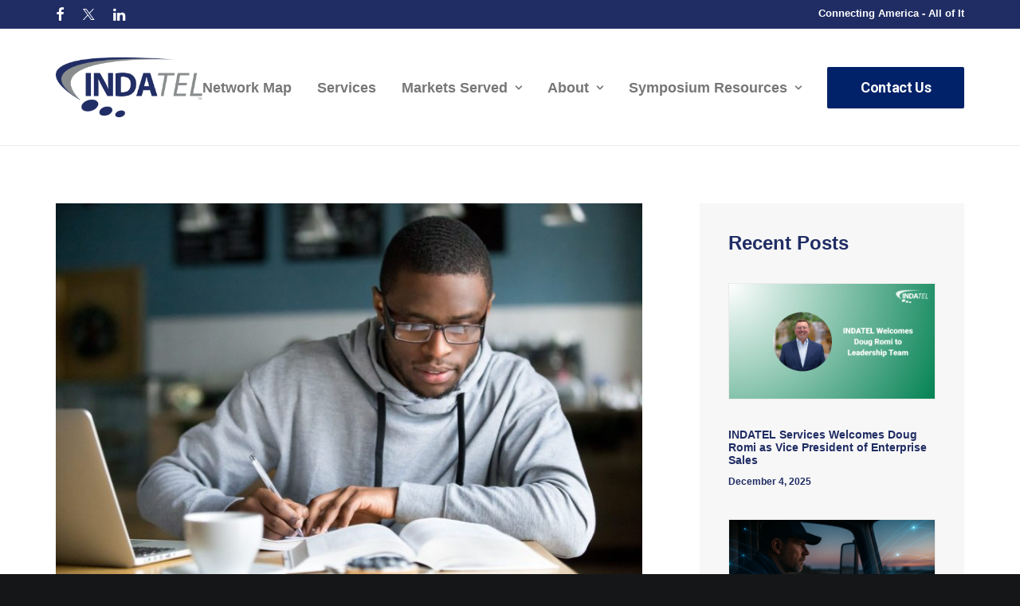

--- FILE ---
content_type: text/html; charset=UTF-8
request_url: https://indatel.com/back-to-school-connectivity-how-wave-connectivity-from-pop-to-pop-enables-commercial-businesses-to-serve-students/
body_size: 17609
content:
<!DOCTYPE html>
<html class="no-touch" lang="en-US" xmlns="http://www.w3.org/1999/xhtml">
<head>
<meta http-equiv="Content-Type" content="text/html; charset=UTF-8">
<meta name="viewport" content="width=device-width, initial-scale=1">
<link rel="profile" href="http://gmpg.org/xfn/11">
<link rel="pingback" href="https://indatel.com/xmlrpc.php">
<meta name='robots' content='index, follow, max-image-preview:large, max-snippet:-1, max-video-preview:-1' />

	<!-- This site is optimized with the Yoast SEO plugin v26.3 - https://yoast.com/wordpress/plugins/seo/ -->
	<title>Back-to-School Connectivity: How WAVE Connectivity from PoP to PoP Enables Commercial Businesses to Serve Students - INDATEL</title>
	<meta name="description" content="In today&#039;s digitally driven education landscape, students heavily rely on the internet for research, coursework, online collaboration, and social engagement. Commercial establishments positioned near college campuses are ideally poised to provide an invaluable service that significantly enhances the student experience." />
	<link rel="canonical" href="https://indatel.com/back-to-school-connectivity-how-wave-connectivity-from-pop-to-pop-enables-commercial-businesses-to-serve-students/" />
	<meta property="og:locale" content="en_US" />
	<meta property="og:type" content="article" />
	<meta property="og:title" content="Back-to-School Connectivity: How WAVE Connectivity from PoP to PoP Enables Commercial Businesses to Serve Students - INDATEL" />
	<meta property="og:description" content="In today&#039;s digitally driven education landscape, students heavily rely on the internet for research, coursework, online collaboration, and social engagement. Commercial establishments positioned near college campuses are ideally poised to provide an invaluable service that significantly enhances the student experience." />
	<meta property="og:url" content="https://indatel.com/back-to-school-connectivity-how-wave-connectivity-from-pop-to-pop-enables-commercial-businesses-to-serve-students/" />
	<meta property="og:site_name" content="INDATEL" />
	<meta property="article:published_time" content="2023-08-23T10:00:00+00:00" />
	<meta property="article:modified_time" content="2024-06-17T13:38:27+00:00" />
	<meta property="og:image" content="https://indatel.com/wp-content/uploads/2023/08/AdobeStock_206732860-scaled-1.jpeg" />
	<meta property="og:image:width" content="2560" />
	<meta property="og:image:height" content="1707" />
	<meta property="og:image:type" content="image/jpeg" />
	<meta name="author" content="ind_user" />
	<meta name="twitter:card" content="summary_large_image" />
	<meta name="twitter:label1" content="Written by" />
	<meta name="twitter:data1" content="ind_user" />
	<meta name="twitter:label2" content="Est. reading time" />
	<meta name="twitter:data2" content="2 minutes" />
	<script type="application/ld+json" class="yoast-schema-graph">{"@context":"https://schema.org","@graph":[{"@type":"WebPage","@id":"https://indatel.com/back-to-school-connectivity-how-wave-connectivity-from-pop-to-pop-enables-commercial-businesses-to-serve-students/","url":"https://indatel.com/back-to-school-connectivity-how-wave-connectivity-from-pop-to-pop-enables-commercial-businesses-to-serve-students/","name":"Back-to-School Connectivity: How WAVE Connectivity from PoP to PoP Enables Commercial Businesses to Serve Students - INDATEL","isPartOf":{"@id":"https://indatel.com/#website"},"primaryImageOfPage":{"@id":"https://indatel.com/back-to-school-connectivity-how-wave-connectivity-from-pop-to-pop-enables-commercial-businesses-to-serve-students/#primaryimage"},"image":{"@id":"https://indatel.com/back-to-school-connectivity-how-wave-connectivity-from-pop-to-pop-enables-commercial-businesses-to-serve-students/#primaryimage"},"thumbnailUrl":"https://indatel.com/wp-content/uploads/2023/08/AdobeStock_206732860-scaled-1.jpeg","datePublished":"2023-08-23T10:00:00+00:00","dateModified":"2024-06-17T13:38:27+00:00","author":{"@id":"https://indatel.com/#/schema/person/6d7a03504c607c77d22fe100e83a9942"},"description":"In today's digitally driven education landscape, students heavily rely on the internet for research, coursework, online collaboration, and social engagement. Commercial establishments positioned near college campuses are ideally poised to provide an invaluable service that significantly enhances the student experience.","breadcrumb":{"@id":"https://indatel.com/back-to-school-connectivity-how-wave-connectivity-from-pop-to-pop-enables-commercial-businesses-to-serve-students/#breadcrumb"},"inLanguage":"en-US","potentialAction":[{"@type":"ReadAction","target":["https://indatel.com/back-to-school-connectivity-how-wave-connectivity-from-pop-to-pop-enables-commercial-businesses-to-serve-students/"]}]},{"@type":"ImageObject","inLanguage":"en-US","@id":"https://indatel.com/back-to-school-connectivity-how-wave-connectivity-from-pop-to-pop-enables-commercial-businesses-to-serve-students/#primaryimage","url":"https://indatel.com/wp-content/uploads/2023/08/AdobeStock_206732860-scaled-1.jpeg","contentUrl":"https://indatel.com/wp-content/uploads/2023/08/AdobeStock_206732860-scaled-1.jpeg","width":2560,"height":1707,"caption":"Focused millennial african american student in glasses making notes writing down information from book in cafe preparing for test or exam, young serious black man studying or working in coffee house"},{"@type":"BreadcrumbList","@id":"https://indatel.com/back-to-school-connectivity-how-wave-connectivity-from-pop-to-pop-enables-commercial-businesses-to-serve-students/#breadcrumb","itemListElement":[{"@type":"ListItem","position":1,"name":"Home","item":"https://indatel.com/"},{"@type":"ListItem","position":2,"name":"Back-to-School Connectivity: How WAVE Connectivity from PoP to PoP Enables Commercial Businesses to Serve Students"}]},{"@type":"WebSite","@id":"https://indatel.com/#website","url":"https://indatel.com/","name":"INDATEL","description":"","potentialAction":[{"@type":"SearchAction","target":{"@type":"EntryPoint","urlTemplate":"https://indatel.com/?s={search_term_string}"},"query-input":{"@type":"PropertyValueSpecification","valueRequired":true,"valueName":"search_term_string"}}],"inLanguage":"en-US"},{"@type":"Person","@id":"https://indatel.com/#/schema/person/6d7a03504c607c77d22fe100e83a9942","name":"ind_user","image":{"@type":"ImageObject","inLanguage":"en-US","@id":"https://indatel.com/#/schema/person/image/","url":"https://secure.gravatar.com/avatar/273f494d599570c2872ab55e4bb145f98bf0fbb60d150f886b7ff1a624e05638?s=96&d=mm&r=g","contentUrl":"https://secure.gravatar.com/avatar/273f494d599570c2872ab55e4bb145f98bf0fbb60d150f886b7ff1a624e05638?s=96&d=mm&r=g","caption":"ind_user"},"sameAs":["http://104.248.2.213"],"url":"https://indatel.com/author/ind_user/"}]}</script>
	<!-- / Yoast SEO plugin. -->


<link rel='dns-prefetch' href='//js-na2.hs-scripts.com' />
<link rel='dns-prefetch' href='//www.googletagmanager.com' />
<link rel='dns-prefetch' href='//fonts.googleapis.com' />
<link rel="alternate" type="application/rss+xml" title="INDATEL &raquo; Feed" href="https://indatel.com/feed/" />
<link rel="alternate" type="application/rss+xml" title="INDATEL &raquo; Comments Feed" href="https://indatel.com/comments/feed/" />
<link rel="alternate" title="oEmbed (JSON)" type="application/json+oembed" href="https://indatel.com/wp-json/oembed/1.0/embed?url=https%3A%2F%2Findatel.com%2Fback-to-school-connectivity-how-wave-connectivity-from-pop-to-pop-enables-commercial-businesses-to-serve-students%2F" />
<link rel="alternate" title="oEmbed (XML)" type="text/xml+oembed" href="https://indatel.com/wp-json/oembed/1.0/embed?url=https%3A%2F%2Findatel.com%2Fback-to-school-connectivity-how-wave-connectivity-from-pop-to-pop-enables-commercial-businesses-to-serve-students%2F&#038;format=xml" />
<style id='wp-img-auto-sizes-contain-inline-css' type='text/css'>
img:is([sizes=auto i],[sizes^="auto," i]){contain-intrinsic-size:3000px 1500px}
/*# sourceURL=wp-img-auto-sizes-contain-inline-css */
</style>
<style id='wp-emoji-styles-inline-css' type='text/css'>

	img.wp-smiley, img.emoji {
		display: inline !important;
		border: none !important;
		box-shadow: none !important;
		height: 1em !important;
		width: 1em !important;
		margin: 0 0.07em !important;
		vertical-align: -0.1em !important;
		background: none !important;
		padding: 0 !important;
	}
/*# sourceURL=wp-emoji-styles-inline-css */
</style>
<style id='wp-block-library-inline-css' type='text/css'>
:root{--wp-block-synced-color:#7a00df;--wp-block-synced-color--rgb:122,0,223;--wp-bound-block-color:var(--wp-block-synced-color);--wp-editor-canvas-background:#ddd;--wp-admin-theme-color:#007cba;--wp-admin-theme-color--rgb:0,124,186;--wp-admin-theme-color-darker-10:#006ba1;--wp-admin-theme-color-darker-10--rgb:0,107,160.5;--wp-admin-theme-color-darker-20:#005a87;--wp-admin-theme-color-darker-20--rgb:0,90,135;--wp-admin-border-width-focus:2px}@media (min-resolution:192dpi){:root{--wp-admin-border-width-focus:1.5px}}.wp-element-button{cursor:pointer}:root .has-very-light-gray-background-color{background-color:#eee}:root .has-very-dark-gray-background-color{background-color:#313131}:root .has-very-light-gray-color{color:#eee}:root .has-very-dark-gray-color{color:#313131}:root .has-vivid-green-cyan-to-vivid-cyan-blue-gradient-background{background:linear-gradient(135deg,#00d084,#0693e3)}:root .has-purple-crush-gradient-background{background:linear-gradient(135deg,#34e2e4,#4721fb 50%,#ab1dfe)}:root .has-hazy-dawn-gradient-background{background:linear-gradient(135deg,#faaca8,#dad0ec)}:root .has-subdued-olive-gradient-background{background:linear-gradient(135deg,#fafae1,#67a671)}:root .has-atomic-cream-gradient-background{background:linear-gradient(135deg,#fdd79a,#004a59)}:root .has-nightshade-gradient-background{background:linear-gradient(135deg,#330968,#31cdcf)}:root .has-midnight-gradient-background{background:linear-gradient(135deg,#020381,#2874fc)}:root{--wp--preset--font-size--normal:16px;--wp--preset--font-size--huge:42px}.has-regular-font-size{font-size:1em}.has-larger-font-size{font-size:2.625em}.has-normal-font-size{font-size:var(--wp--preset--font-size--normal)}.has-huge-font-size{font-size:var(--wp--preset--font-size--huge)}.has-text-align-center{text-align:center}.has-text-align-left{text-align:left}.has-text-align-right{text-align:right}.has-fit-text{white-space:nowrap!important}#end-resizable-editor-section{display:none}.aligncenter{clear:both}.items-justified-left{justify-content:flex-start}.items-justified-center{justify-content:center}.items-justified-right{justify-content:flex-end}.items-justified-space-between{justify-content:space-between}.screen-reader-text{border:0;clip-path:inset(50%);height:1px;margin:-1px;overflow:hidden;padding:0;position:absolute;width:1px;word-wrap:normal!important}.screen-reader-text:focus{background-color:#ddd;clip-path:none;color:#444;display:block;font-size:1em;height:auto;left:5px;line-height:normal;padding:15px 23px 14px;text-decoration:none;top:5px;width:auto;z-index:100000}html :where(.has-border-color){border-style:solid}html :where([style*=border-top-color]){border-top-style:solid}html :where([style*=border-right-color]){border-right-style:solid}html :where([style*=border-bottom-color]){border-bottom-style:solid}html :where([style*=border-left-color]){border-left-style:solid}html :where([style*=border-width]){border-style:solid}html :where([style*=border-top-width]){border-top-style:solid}html :where([style*=border-right-width]){border-right-style:solid}html :where([style*=border-bottom-width]){border-bottom-style:solid}html :where([style*=border-left-width]){border-left-style:solid}html :where(img[class*=wp-image-]){height:auto;max-width:100%}:where(figure){margin:0 0 1em}html :where(.is-position-sticky){--wp-admin--admin-bar--position-offset:var(--wp-admin--admin-bar--height,0px)}@media screen and (max-width:600px){html :where(.is-position-sticky){--wp-admin--admin-bar--position-offset:0px}}

/*# sourceURL=wp-block-library-inline-css */
</style><style id='wp-block-heading-inline-css' type='text/css'>
h1:where(.wp-block-heading).has-background,h2:where(.wp-block-heading).has-background,h3:where(.wp-block-heading).has-background,h4:where(.wp-block-heading).has-background,h5:where(.wp-block-heading).has-background,h6:where(.wp-block-heading).has-background{padding:1.25em 2.375em}h1.has-text-align-left[style*=writing-mode]:where([style*=vertical-lr]),h1.has-text-align-right[style*=writing-mode]:where([style*=vertical-rl]),h2.has-text-align-left[style*=writing-mode]:where([style*=vertical-lr]),h2.has-text-align-right[style*=writing-mode]:where([style*=vertical-rl]),h3.has-text-align-left[style*=writing-mode]:where([style*=vertical-lr]),h3.has-text-align-right[style*=writing-mode]:where([style*=vertical-rl]),h4.has-text-align-left[style*=writing-mode]:where([style*=vertical-lr]),h4.has-text-align-right[style*=writing-mode]:where([style*=vertical-rl]),h5.has-text-align-left[style*=writing-mode]:where([style*=vertical-lr]),h5.has-text-align-right[style*=writing-mode]:where([style*=vertical-rl]),h6.has-text-align-left[style*=writing-mode]:where([style*=vertical-lr]),h6.has-text-align-right[style*=writing-mode]:where([style*=vertical-rl]){rotate:180deg}
/*# sourceURL=https://indatel.com/wp-includes/blocks/heading/style.min.css */
</style>
<style id='wp-block-list-inline-css' type='text/css'>
ol,ul{box-sizing:border-box}:root :where(.wp-block-list.has-background){padding:1.25em 2.375em}
/*# sourceURL=https://indatel.com/wp-includes/blocks/list/style.min.css */
</style>
<style id='wp-block-paragraph-inline-css' type='text/css'>
.is-small-text{font-size:.875em}.is-regular-text{font-size:1em}.is-large-text{font-size:2.25em}.is-larger-text{font-size:3em}.has-drop-cap:not(:focus):first-letter{float:left;font-size:8.4em;font-style:normal;font-weight:100;line-height:.68;margin:.05em .1em 0 0;text-transform:uppercase}body.rtl .has-drop-cap:not(:focus):first-letter{float:none;margin-left:.1em}p.has-drop-cap.has-background{overflow:hidden}:root :where(p.has-background){padding:1.25em 2.375em}:where(p.has-text-color:not(.has-link-color)) a{color:inherit}p.has-text-align-left[style*="writing-mode:vertical-lr"],p.has-text-align-right[style*="writing-mode:vertical-rl"]{rotate:180deg}
/*# sourceURL=https://indatel.com/wp-includes/blocks/paragraph/style.min.css */
</style>
<style id='global-styles-inline-css' type='text/css'>
:root{--wp--preset--aspect-ratio--square: 1;--wp--preset--aspect-ratio--4-3: 4/3;--wp--preset--aspect-ratio--3-4: 3/4;--wp--preset--aspect-ratio--3-2: 3/2;--wp--preset--aspect-ratio--2-3: 2/3;--wp--preset--aspect-ratio--16-9: 16/9;--wp--preset--aspect-ratio--9-16: 9/16;--wp--preset--color--black: #000000;--wp--preset--color--cyan-bluish-gray: #abb8c3;--wp--preset--color--white: #ffffff;--wp--preset--color--pale-pink: #f78da7;--wp--preset--color--vivid-red: #cf2e2e;--wp--preset--color--luminous-vivid-orange: #ff6900;--wp--preset--color--luminous-vivid-amber: #fcb900;--wp--preset--color--light-green-cyan: #7bdcb5;--wp--preset--color--vivid-green-cyan: #00d084;--wp--preset--color--pale-cyan-blue: #8ed1fc;--wp--preset--color--vivid-cyan-blue: #0693e3;--wp--preset--color--vivid-purple: #9b51e0;--wp--preset--gradient--vivid-cyan-blue-to-vivid-purple: linear-gradient(135deg,rgb(6,147,227) 0%,rgb(155,81,224) 100%);--wp--preset--gradient--light-green-cyan-to-vivid-green-cyan: linear-gradient(135deg,rgb(122,220,180) 0%,rgb(0,208,130) 100%);--wp--preset--gradient--luminous-vivid-amber-to-luminous-vivid-orange: linear-gradient(135deg,rgb(252,185,0) 0%,rgb(255,105,0) 100%);--wp--preset--gradient--luminous-vivid-orange-to-vivid-red: linear-gradient(135deg,rgb(255,105,0) 0%,rgb(207,46,46) 100%);--wp--preset--gradient--very-light-gray-to-cyan-bluish-gray: linear-gradient(135deg,rgb(238,238,238) 0%,rgb(169,184,195) 100%);--wp--preset--gradient--cool-to-warm-spectrum: linear-gradient(135deg,rgb(74,234,220) 0%,rgb(151,120,209) 20%,rgb(207,42,186) 40%,rgb(238,44,130) 60%,rgb(251,105,98) 80%,rgb(254,248,76) 100%);--wp--preset--gradient--blush-light-purple: linear-gradient(135deg,rgb(255,206,236) 0%,rgb(152,150,240) 100%);--wp--preset--gradient--blush-bordeaux: linear-gradient(135deg,rgb(254,205,165) 0%,rgb(254,45,45) 50%,rgb(107,0,62) 100%);--wp--preset--gradient--luminous-dusk: linear-gradient(135deg,rgb(255,203,112) 0%,rgb(199,81,192) 50%,rgb(65,88,208) 100%);--wp--preset--gradient--pale-ocean: linear-gradient(135deg,rgb(255,245,203) 0%,rgb(182,227,212) 50%,rgb(51,167,181) 100%);--wp--preset--gradient--electric-grass: linear-gradient(135deg,rgb(202,248,128) 0%,rgb(113,206,126) 100%);--wp--preset--gradient--midnight: linear-gradient(135deg,rgb(2,3,129) 0%,rgb(40,116,252) 100%);--wp--preset--font-size--small: 13px;--wp--preset--font-size--medium: 20px;--wp--preset--font-size--large: 36px;--wp--preset--font-size--x-large: 42px;--wp--preset--spacing--20: 0.44rem;--wp--preset--spacing--30: 0.67rem;--wp--preset--spacing--40: 1rem;--wp--preset--spacing--50: 1.5rem;--wp--preset--spacing--60: 2.25rem;--wp--preset--spacing--70: 3.38rem;--wp--preset--spacing--80: 5.06rem;--wp--preset--shadow--natural: 6px 6px 9px rgba(0, 0, 0, 0.2);--wp--preset--shadow--deep: 12px 12px 50px rgba(0, 0, 0, 0.4);--wp--preset--shadow--sharp: 6px 6px 0px rgba(0, 0, 0, 0.2);--wp--preset--shadow--outlined: 6px 6px 0px -3px rgb(255, 255, 255), 6px 6px rgb(0, 0, 0);--wp--preset--shadow--crisp: 6px 6px 0px rgb(0, 0, 0);}:where(.is-layout-flex){gap: 0.5em;}:where(.is-layout-grid){gap: 0.5em;}body .is-layout-flex{display: flex;}.is-layout-flex{flex-wrap: wrap;align-items: center;}.is-layout-flex > :is(*, div){margin: 0;}body .is-layout-grid{display: grid;}.is-layout-grid > :is(*, div){margin: 0;}:where(.wp-block-columns.is-layout-flex){gap: 2em;}:where(.wp-block-columns.is-layout-grid){gap: 2em;}:where(.wp-block-post-template.is-layout-flex){gap: 1.25em;}:where(.wp-block-post-template.is-layout-grid){gap: 1.25em;}.has-black-color{color: var(--wp--preset--color--black) !important;}.has-cyan-bluish-gray-color{color: var(--wp--preset--color--cyan-bluish-gray) !important;}.has-white-color{color: var(--wp--preset--color--white) !important;}.has-pale-pink-color{color: var(--wp--preset--color--pale-pink) !important;}.has-vivid-red-color{color: var(--wp--preset--color--vivid-red) !important;}.has-luminous-vivid-orange-color{color: var(--wp--preset--color--luminous-vivid-orange) !important;}.has-luminous-vivid-amber-color{color: var(--wp--preset--color--luminous-vivid-amber) !important;}.has-light-green-cyan-color{color: var(--wp--preset--color--light-green-cyan) !important;}.has-vivid-green-cyan-color{color: var(--wp--preset--color--vivid-green-cyan) !important;}.has-pale-cyan-blue-color{color: var(--wp--preset--color--pale-cyan-blue) !important;}.has-vivid-cyan-blue-color{color: var(--wp--preset--color--vivid-cyan-blue) !important;}.has-vivid-purple-color{color: var(--wp--preset--color--vivid-purple) !important;}.has-black-background-color{background-color: var(--wp--preset--color--black) !important;}.has-cyan-bluish-gray-background-color{background-color: var(--wp--preset--color--cyan-bluish-gray) !important;}.has-white-background-color{background-color: var(--wp--preset--color--white) !important;}.has-pale-pink-background-color{background-color: var(--wp--preset--color--pale-pink) !important;}.has-vivid-red-background-color{background-color: var(--wp--preset--color--vivid-red) !important;}.has-luminous-vivid-orange-background-color{background-color: var(--wp--preset--color--luminous-vivid-orange) !important;}.has-luminous-vivid-amber-background-color{background-color: var(--wp--preset--color--luminous-vivid-amber) !important;}.has-light-green-cyan-background-color{background-color: var(--wp--preset--color--light-green-cyan) !important;}.has-vivid-green-cyan-background-color{background-color: var(--wp--preset--color--vivid-green-cyan) !important;}.has-pale-cyan-blue-background-color{background-color: var(--wp--preset--color--pale-cyan-blue) !important;}.has-vivid-cyan-blue-background-color{background-color: var(--wp--preset--color--vivid-cyan-blue) !important;}.has-vivid-purple-background-color{background-color: var(--wp--preset--color--vivid-purple) !important;}.has-black-border-color{border-color: var(--wp--preset--color--black) !important;}.has-cyan-bluish-gray-border-color{border-color: var(--wp--preset--color--cyan-bluish-gray) !important;}.has-white-border-color{border-color: var(--wp--preset--color--white) !important;}.has-pale-pink-border-color{border-color: var(--wp--preset--color--pale-pink) !important;}.has-vivid-red-border-color{border-color: var(--wp--preset--color--vivid-red) !important;}.has-luminous-vivid-orange-border-color{border-color: var(--wp--preset--color--luminous-vivid-orange) !important;}.has-luminous-vivid-amber-border-color{border-color: var(--wp--preset--color--luminous-vivid-amber) !important;}.has-light-green-cyan-border-color{border-color: var(--wp--preset--color--light-green-cyan) !important;}.has-vivid-green-cyan-border-color{border-color: var(--wp--preset--color--vivid-green-cyan) !important;}.has-pale-cyan-blue-border-color{border-color: var(--wp--preset--color--pale-cyan-blue) !important;}.has-vivid-cyan-blue-border-color{border-color: var(--wp--preset--color--vivid-cyan-blue) !important;}.has-vivid-purple-border-color{border-color: var(--wp--preset--color--vivid-purple) !important;}.has-vivid-cyan-blue-to-vivid-purple-gradient-background{background: var(--wp--preset--gradient--vivid-cyan-blue-to-vivid-purple) !important;}.has-light-green-cyan-to-vivid-green-cyan-gradient-background{background: var(--wp--preset--gradient--light-green-cyan-to-vivid-green-cyan) !important;}.has-luminous-vivid-amber-to-luminous-vivid-orange-gradient-background{background: var(--wp--preset--gradient--luminous-vivid-amber-to-luminous-vivid-orange) !important;}.has-luminous-vivid-orange-to-vivid-red-gradient-background{background: var(--wp--preset--gradient--luminous-vivid-orange-to-vivid-red) !important;}.has-very-light-gray-to-cyan-bluish-gray-gradient-background{background: var(--wp--preset--gradient--very-light-gray-to-cyan-bluish-gray) !important;}.has-cool-to-warm-spectrum-gradient-background{background: var(--wp--preset--gradient--cool-to-warm-spectrum) !important;}.has-blush-light-purple-gradient-background{background: var(--wp--preset--gradient--blush-light-purple) !important;}.has-blush-bordeaux-gradient-background{background: var(--wp--preset--gradient--blush-bordeaux) !important;}.has-luminous-dusk-gradient-background{background: var(--wp--preset--gradient--luminous-dusk) !important;}.has-pale-ocean-gradient-background{background: var(--wp--preset--gradient--pale-ocean) !important;}.has-electric-grass-gradient-background{background: var(--wp--preset--gradient--electric-grass) !important;}.has-midnight-gradient-background{background: var(--wp--preset--gradient--midnight) !important;}.has-small-font-size{font-size: var(--wp--preset--font-size--small) !important;}.has-medium-font-size{font-size: var(--wp--preset--font-size--medium) !important;}.has-large-font-size{font-size: var(--wp--preset--font-size--large) !important;}.has-x-large-font-size{font-size: var(--wp--preset--font-size--x-large) !important;}
/*# sourceURL=global-styles-inline-css */
</style>

<style id='classic-theme-styles-inline-css' type='text/css'>
/*! This file is auto-generated */
.wp-block-button__link{color:#fff;background-color:#32373c;border-radius:9999px;box-shadow:none;text-decoration:none;padding:calc(.667em + 2px) calc(1.333em + 2px);font-size:1.125em}.wp-block-file__button{background:#32373c;color:#fff;text-decoration:none}
/*# sourceURL=/wp-includes/css/classic-themes.min.css */
</style>
<link rel='stylesheet' id='uncodefont-google-css' href='//fonts.googleapis.com/css?family=Lora%3Aregular%2Citalic%2C700%2C700italic%7CRoboto+Condensed%3A300%2C300italic%2Cregular%2Citalic%2C700%2C700italic%7CInter%3A100%2C200%2C300%2Cregular%2C500%2C600%2C700%2C800%2C900%7CJost%3A100%2C200%2C300%2Cregular%2C500%2C600%2C700%2C800%2C900%2C100italic%2C200italic%2C300italic%2Citalic%2C500italic%2C600italic%2C700italic%2C800italic%2C900italic%7CSpace+Grotesk%3A300%2Cregular%2C500%2C600%2C700%7CSyne%3Aregular%2C500%2C600%2C700%2C800%7COutfit%3A100%2C200%2C300%2Cregular%2C500%2C600%2C700%2C800%2C900%7CPlus+Jakarta+Sans%3A200%2C300%2Cregular%2C500%2C600%2C700%2C800%2C200italic%2C300italic%2Citalic%2C500italic%2C600italic%2C700italic%2C800italic%7CBarlow%3A100%2C100italic%2C200%2C200italic%2C300%2C300italic%2Cregular%2Citalic%2C500%2C500italic%2C600%2C600italic%2C700%2C700italic%2C800%2C800italic%2C900%2C900italic%7CFahkwang%3A200%2C200italic%2C300%2C300italic%2Cregular%2Citalic%2C500%2C500italic%2C600%2C600italic%2C700%2C700italic%7CPublic+Sans%3A100%2C200%2C300%2Cregular%2C500%2C600%2C700%2C800%2C900%2C100italic%2C200italic%2C300italic%2Citalic%2C500italic%2C600italic%2C700italic%2C800italic%2C900italic%7CEB+Garamond%3Aregular%2C500%2C600%2C700%2C800%2Citalic%2C500italic%2C600italic%2C700italic%2C800italic%7CRoboto%3A100%2C100italic%2C300%2C300italic%2Cregular%2Citalic%2C500%2C500italic%2C700%2C700italic%2C900%2C900italic&#038;subset=vietnamese%2Ccyrillic%2Clatin%2Ccyrillic-ext%2Clatin-ext%2Cgreek%2Cgreek-ext%2Cthai&#038;ver=2.9.4.6' type='text/css' media='all' />
<link rel='stylesheet' id='uncode-gutenberg-frontend-css' href='https://indatel.com/wp-content/themes/uncode/core/inc/compatibility/gutenberg/assets/css/uncode-gutenberg-frontend.css?ver=1.0.0' type='text/css' media='all' />
<link rel='stylesheet' id='uncode-style-css' href='https://indatel.com/wp-content/themes/uncode/library/css/style.css?ver=920097899' type='text/css' media='all' />
<style id='uncode-style-inline-css' type='text/css'>

@media (min-width: 960px) { .limit-width { max-width: 1200px; margin: auto;}}
body.menu-custom-padding .col-lg-0.logo-container, body.menu-custom-padding .col-lg-2.logo-container, body.menu-custom-padding .col-lg-12 .logo-container, body.menu-custom-padding .col-lg-4.logo-container { padding-top: 36px; padding-bottom: 36px; }
body.menu-custom-padding .col-lg-0.logo-container.shrinked, body.menu-custom-padding .col-lg-2.logo-container.shrinked, body.menu-custom-padding .col-lg-12 .logo-container.shrinked, body.menu-custom-padding .col-lg-4.logo-container.shrinked { padding-top: 27px; padding-bottom: 27px; }
@media (max-width: 959px) { body.menu-custom-padding .menu-container .logo-container { padding-top: 27px !important; padding-bottom: 27px !important; } }
#changer-back-color { transition: background-color 1000ms cubic-bezier(0.25, 1, 0.5, 1) !important; } #changer-back-color > div { transition: opacity 1000ms cubic-bezier(0.25, 1, 0.5, 1) !important; } body.bg-changer-init.disable-hover .main-wrapper .style-light,  body.bg-changer-init.disable-hover .main-wrapper .style-light h1,  body.bg-changer-init.disable-hover .main-wrapper .style-light h2, body.bg-changer-init.disable-hover .main-wrapper .style-light h3, body.bg-changer-init.disable-hover .main-wrapper .style-light h4, body.bg-changer-init.disable-hover .main-wrapper .style-light h5, body.bg-changer-init.disable-hover .main-wrapper .style-light h6, body.bg-changer-init.disable-hover .main-wrapper .style-light a, body.bg-changer-init.disable-hover .main-wrapper .style-dark, body.bg-changer-init.disable-hover .main-wrapper .style-dark h1, body.bg-changer-init.disable-hover .main-wrapper .style-dark h2, body.bg-changer-init.disable-hover .main-wrapper .style-dark h3, body.bg-changer-init.disable-hover .main-wrapper .style-dark h4, body.bg-changer-init.disable-hover .main-wrapper .style-dark h5, body.bg-changer-init.disable-hover .main-wrapper .style-dark h6, body.bg-changer-init.disable-hover .main-wrapper .style-dark a { transition: color 1000ms cubic-bezier(0.25, 1, 0.5, 1) !important; }
@media (max-width: 959px) {
			body.menu-mobile-off-canvas .main-menu-container {
				width: calc(100vw - 45px);
			}
			body.menu-mobile-off-canvas.menu-mobile-borders.has-body-borders .main-menu-container {
				width: calc( ( 100vw - 9px ) - 45px);
			}
		}
/*# sourceURL=uncode-style-inline-css */
</style>
<link rel='stylesheet' id='uncode-icons-css' href='https://indatel.com/wp-content/themes/uncode/library/css/uncode-icons.css?ver=920097899' type='text/css' media='all' />
<link rel='stylesheet' id='uncode-custom-style-css' href='https://indatel.com/wp-content/themes/uncode/library/css/style-custom.css?ver=920097899' type='text/css' media='all' />
<style id='uncode-custom-style-inline-css' type='text/css'>
.menu-dark .menu-smart a:hover{color:#898D8D !important;}.menu-btn-container {border:none;background-color:#012169;color:white; }.menu-btn-container:hover {color:#797979; }
/*# sourceURL=uncode-custom-style-inline-css */
</style>
<link rel='stylesheet' id='child-style-css' href='https://indatel.com/wp-content/themes/uncode-child/style.css?ver=1004797892' type='text/css' media='all' />
<script type="text/javascript" id="uncode-init-js-extra">
/* <![CDATA[ */
var SiteParameters = {"days":"days","hours":"hours","minutes":"minutes","seconds":"seconds","constant_scroll":"on","scroll_speed":"12.25","parallax_factor":"0.1","loading":"Loading\u2026","slide_name":"slide","slide_footer":"footer","ajax_url":"https://indatel.com/wp-admin/admin-ajax.php","nonce_adaptive_images":"e9e1826b5c","nonce_srcset_async":"730c8b3176","enable_debug":"","block_mobile_videos":"","is_frontend_editor":"","main_width":["1200","px"],"mobile_parallax_allowed":"","listen_for_screen_update":"1","wireframes_plugin_active":"1","sticky_elements":"on","resize_quality":"70","register_metadata":"1","bg_changer_time":"1000","update_wc_fragments":"1","optimize_shortpixel_image":"","menu_mobile_offcanvas_gap":"45","custom_cursor_selector":"[href], .trigger-overlay, .owl-next, .owl-prev, .owl-dot, input[type=\"submit\"], input[type=\"checkbox\"], button[type=\"submit\"], a[class^=\"ilightbox\"], .ilightbox-thumbnail, .ilightbox-prev, .ilightbox-next, .overlay-close, .unmodal-close, .qty-inset \u003E span, .share-button li, .uncode-post-titles .tmb.tmb-click-area, .btn-link, .tmb-click-row .t-inside, .lg-outer button, .lg-thumb img, a[data-lbox], .uncode-close-offcanvas-overlay, .uncode-nav-next, .uncode-nav-prev, .uncode-nav-index","mobile_parallax_animation":"","lbox_enhanced":"1","native_media_player":"","vimeoPlayerParams":"?autoplay=0","ajax_filter_key_search":"key","ajax_filter_key_unfilter":"unfilter","index_pagination_disable_scroll":"","index_pagination_scroll_to":"","uncode_wc_popup_cart_qty":"","disable_hover_hack":"","uncode_nocookie":"","menuHideOnClick":"1","smoothScroll":"off","smoothScrollDisableHover":"","smoothScrollQuery":"960","uncode_force_onepage_dots":"","uncode_smooth_scroll_safe":"","uncode_lb_add_galleries":", .gallery","uncode_lb_add_items":", .gallery .gallery-item a","uncode_prev_label":"Previous","uncode_next_label":"Next","uncode_slide_label":"Slide","uncode_share_label":"Share on %","uncode_has_ligatures":"","uncode_is_accessible":"","uncode_carousel_itemSelector":"*:not(.hidden)","dynamic_srcset_active":"1","dynamic_srcset_bg_mobile_breakpoint":"570","dynamic_srcset_bunch_limit":"1","dynamic_srcset_bg_mobile_size":"900","activate_webp":"","force_webp":"","uncode_limit_width":"1200px"};
//# sourceURL=uncode-init-js-extra
/* ]]> */
</script>
<script type="text/javascript" src="https://indatel.com/wp-content/themes/uncode/library/js/init.js?ver=920097899" id="uncode-init-js"></script>
<script type="text/javascript" src="https://indatel.com/wp-includes/js/jquery/jquery.min.js?ver=3.7.1" id="jquery-core-js"></script>
<script type="text/javascript" src="https://indatel.com/wp-includes/js/jquery/jquery-migrate.min.js?ver=3.4.1" id="jquery-migrate-js"></script>

<!-- Google tag (gtag.js) snippet added by Site Kit -->
<!-- Google Analytics snippet added by Site Kit -->
<script type="text/javascript" src="https://www.googletagmanager.com/gtag/js?id=GT-MKRV782" id="google_gtagjs-js" async></script>
<script type="text/javascript" id="google_gtagjs-js-after">
/* <![CDATA[ */
window.dataLayer = window.dataLayer || [];function gtag(){dataLayer.push(arguments);}
gtag("set","linker",{"domains":["indatel.com"]});
gtag("js", new Date());
gtag("set", "developer_id.dZTNiMT", true);
gtag("config", "GT-MKRV782");
//# sourceURL=google_gtagjs-js-after
/* ]]> */
</script>
<script></script><link rel="https://api.w.org/" href="https://indatel.com/wp-json/" /><link rel="alternate" title="JSON" type="application/json" href="https://indatel.com/wp-json/wp/v2/posts/9057" /><link rel="EditURI" type="application/rsd+xml" title="RSD" href="https://indatel.com/xmlrpc.php?rsd" />
<meta name="generator" content="WordPress 6.9" />
<link rel='shortlink' href='https://indatel.com/?p=9057' />
<meta name="generator" content="Site Kit by Google 1.168.0" />			<!-- DO NOT COPY THIS SNIPPET! Start of Page Analytics Tracking for HubSpot WordPress plugin v11.3.33-->
			<script class="hsq-set-content-id" data-content-id="blog-post">
				var _hsq = _hsq || [];
				_hsq.push(["setContentType", "blog-post"]);
			</script>
			<!-- DO NOT COPY THIS SNIPPET! End of Page Analytics Tracking for HubSpot WordPress plugin -->
			<link rel="icon" href="https://indatel.com/wp-content/uploads/2024/06/cropped-favicon-150x150.png" sizes="32x32" />
<link rel="icon" href="https://indatel.com/wp-content/uploads/2024/06/cropped-favicon-300x300.png" sizes="192x192" />
<link rel="apple-touch-icon" href="https://indatel.com/wp-content/uploads/2024/06/cropped-favicon-300x300.png" />
<meta name="msapplication-TileImage" content="https://indatel.com/wp-content/uploads/2024/06/cropped-favicon-300x300.png" />
<noscript><style> .wpb_animate_when_almost_visible { opacity: 1; }</style></noscript></head>
<body class="wp-singular post-template-default single single-post postid-9057 single-format-standard wp-theme-uncode wp-child-theme-uncode-child  style-color-wayh-bg group-blog hormenu-position-left megamenu-full-submenu hmenu hmenu-position-right header-full-width main-center-align menu-mobile-transparent menu-custom-padding textual-accent-color menu-sticky-mobile menu-mobile-centered menu-mobile-off-canvas mobile-parallax-not-allowed ilb-no-bounce unreg qw-body-scroll-disabled menu-sticky-fix no-qty-fx wpb-js-composer js-comp-ver-8.7.1.2 vc_responsive" data-border="0">

			<div id="vh_layout_help"></div><div class="body-borders" data-border="0"><div class="top-border body-border-shadow"></div><div class="right-border body-border-shadow"></div><div class="bottom-border body-border-shadow"></div><div class="left-border body-border-shadow"></div><div class="top-border style-color-xsdn-bg"></div><div class="right-border style-color-xsdn-bg"></div><div class="bottom-border style-color-xsdn-bg"></div><div class="left-border style-color-xsdn-bg"></div></div>	<div class="box-wrapper">
		<div class="box-container">
		<script type="text/javascript" id="initBox">UNCODE.initBox();</script>
		<div class="menu-wrapper menu-shrink menu-sticky menu-sticky-mobile">
													<div class="top-menu navbar menu-secondary menu-dark submenu-dark style-color-119246-bg top-menu-enhanced menu-animated double-h-padding">
																		<div class="row-menu">
																			<div class="row-menu-inner top-menu-cols-3 top-enhanced-split- top-enhanced-between"><div class="topbar-col topbar-col-right"><div class="menu-bloginfo top-enhanced-inner top-enhanced-right">
																							<div class="menu-bloginfo-inner style-dark">
																								<strong>Connecting America - All of It</strong>
																							</div>
																					</div></div><div class="topbar-col topbar-col-center"><div class="menu-horizontal menu-dd-shadow-darker-lg top-menu-enhanced-horizontal  top-enhanced-inner top-enhanced-center">
																						<div class="navbar-topmenu"></div>
																					</div></div><div class="topbar-col topbar-col-left"><ul class="menu-smart menu-mini sm top-enhanced-inner top-enhanced-left" role="menu"><li role="menuitem" class="menu-item-link social-icon social-816565"><a href="https://www.facebook.com/indatelservices/" class="social-menu-link" role="button" target="_blank"><i class="fa fa-facebook" role="presentation"></i></a></li><li role="menuitem" class="menu-item-link social-icon social-172871"><a href="https://twitter.com/indatelservices?lang=en" class="social-menu-link" role="button" target="_blank"><i class="fa fa-twitter-x-fa" role="presentation"></i></a></li><li role="menuitem" class="menu-item-link social-icon social-186748"><a href="https://www.linkedin.com/company/indatel/" class="social-menu-link" role="button" target="_blank"><i class="fa fa-linkedin" role="presentation"></i></a></li></ul></div></div>
																		</div>
																	</div>
													<header id="masthead" class="navbar menu-primary menu-light submenu-light style-light-original double-h-padding menu-animated menu-with-logo menu-parent-off-canvas">
														<div class="menu-container style-color-xsdn-bg menu-borders needs-after" role="navigation">
															<div class="row-menu">
																<div class="row-menu-inner">
																	<div id="logo-container-mobile" class="col-lg-0 logo-container middle">
																		<div id="main-logo" class="navbar-header style-light">
																			<a href="https://indatel.com/" class="navbar-brand" data-padding-shrink ="27" data-minheight="50" aria-label="INDATEL"><div class="logo-image main-logo  logo-light" data-maxheight="75" style="height: 75px;"><img fetchpriority="high" decoding="async" src="https://indatel.com/wp-content/uploads/2024/05/INDATEL_Logo_Oval_PMS_280_423-2.png" alt="logo" width="2309" height="943" class="img-responsive" /></div><div class="logo-image main-logo  logo-dark" data-maxheight="75" style="height: 75px;display:none;"><img decoding="async" src="https://indatel.com/wp-content/uploads/2024/05/INDATEL_Logo_Oval_White.png" alt="logo" width="2309" height="943" class="img-responsive" /></div></a>
																		</div>
																		<div class="mmb-container"><div class="mobile-additional-icons"></div><div class="mobile-menu-button mobile-menu-button-light lines-button" aria-label="Toggle menu" role="button" tabindex="0"><span class="lines"><span></span></span></div></div>
																	</div>
																	<div class="col-lg-12 main-menu-container middle">
																		<div class="menu-horizontal menu-dd-shadow-darker-lg ">
																			<div class="menu-horizontal-inner">
																				<div class="nav navbar-nav navbar-main navbar-nav-last"><ul id="menu-main-menu" class="menu-primary-inner menu-smart sm" role="menu"><li role="menuitem"  id="menu-item-115010" class="menu-item menu-item-type-post_type menu-item-object-page menu-item-115010 menu-item-link"><a href="https://indatel.com/network-map/">Network Map<i class="fa fa-angle-right fa-dropdown"></i></a></li>
<li role="menuitem"  id="menu-item-113244" class="menu-item menu-item-type-post_type menu-item-object-page menu-item-113244 menu-item-link"><a href="https://indatel.com/services/">Services<i class="fa fa-angle-right fa-dropdown"></i></a></li>
<li role="menuitem"  id="menu-item-113243" class="menu-item menu-item-type-post_type menu-item-object-page menu-item-has-children menu-item-113243 dropdown menu-item-link"><a href="https://indatel.com/markets-served/" data-toggle="dropdown" class="dropdown-toggle" data-type="title">Markets Served<i class="fa fa-angle-down fa-dropdown"></i></a>
<ul role="menu" class="drop-menu">
	<li role="menuitem"  id="menu-item-113888" class="menu-item menu-item-type-post_type menu-item-object-markets_served menu-item-113888"><a href="https://indatel.com/markets-served/wholesale/">Wholesale<i class="fa fa-angle-right fa-dropdown"></i></a></li>
	<li role="menuitem"  id="menu-item-113884" class="menu-item menu-item-type-post_type menu-item-object-markets_served menu-item-113884"><a href="https://indatel.com/markets-served/federal/">Federal<i class="fa fa-angle-right fa-dropdown"></i></a></li>
	<li role="menuitem"  id="menu-item-115800" class="menu-item menu-item-type-custom menu-item-object-custom menu-item-115800"><a href="https://indatel.com/markets-served/enterprise">Enterprise<i class="fa fa-angle-right fa-dropdown"></i></a></li>
</ul>
</li>
<li role="menuitem"  id="menu-item-113242" class="menu-item menu-item-type-post_type menu-item-object-page menu-item-has-children menu-item-113242 dropdown menu-item-link"><a href="https://indatel.com/about-us/" data-toggle="dropdown" class="dropdown-toggle" data-type="title">About<i class="fa fa-angle-down fa-dropdown"></i></a>
<ul role="menu" class="drop-menu">
	<li role="menuitem"  id="menu-item-113781" class="menu-item menu-item-type-post_type menu-item-object-page menu-item-113781"><a href="https://indatel.com/board-of-managers/">Board of Managers<i class="fa fa-angle-right fa-dropdown"></i></a></li>
	<li role="menuitem"  id="menu-item-113807" class="menu-item menu-item-type-post_type menu-item-object-page menu-item-113807"><a href="https://indatel.com/meet-the-team/">Meet the Team<i class="fa fa-angle-right fa-dropdown"></i></a></li>
	<li role="menuitem"  id="menu-item-115355" class="menu-item menu-item-type-post_type menu-item-object-page menu-item-115355"><a href="https://indatel.com/members/">Members<i class="fa fa-angle-right fa-dropdown"></i></a></li>
	<li role="menuitem"  id="menu-item-115269" class="menu-item menu-item-type-post_type menu-item-object-page menu-item-115269"><a href="https://indatel.com/affiliates/">Affiliates<i class="fa fa-angle-right fa-dropdown"></i></a></li>
	<li role="menuitem"  id="menu-item-113834" class="menu-item menu-item-type-post_type menu-item-object-page menu-item-113834"><a href="https://indatel.com/news/">News<i class="fa fa-angle-right fa-dropdown"></i></a></li>
	<li role="menuitem"  id="menu-item-116625" class="menu-item menu-item-type-post_type menu-item-object-page menu-item-116625"><a href="https://indatel.com/events/">Events<i class="fa fa-angle-right fa-dropdown"></i></a></li>
	<li role="menuitem"  id="menu-item-113871" class="menu-item menu-item-type-post_type menu-item-object-page menu-item-113871"><a href="https://indatel.com/testimonials/">Testimonials<i class="fa fa-angle-right fa-dropdown"></i></a></li>
</ul>
</li>
<li role="menuitem"  id="menu-item-114014" class="menu-item menu-item-type-post_type menu-item-object-page menu-item-has-children menu-item-114014 dropdown menu-item-link"><a href="https://indatel.com/?page_id=113555" data-toggle="dropdown" class="dropdown-toggle" data-type="title">Symposium Resources<i class="fa fa-angle-down fa-dropdown"></i></a>
<ul role="menu" class="drop-menu">
	<li role="menuitem"  id="menu-item-113254" class="menu-item menu-item-type-post_type menu-item-object-page menu-item-113254"><a href="https://indatel.com/symposium-2023/">2023<i class="fa fa-angle-right fa-dropdown"></i></a></li>
	<li role="menuitem"  id="menu-item-113253" class="menu-item menu-item-type-post_type menu-item-object-page menu-item-113253"><a href="https://indatel.com/symposium-2024/">2024<i class="fa fa-angle-right fa-dropdown"></i></a></li>
	<li role="menuitem"  id="menu-item-115911" class="menu-item menu-item-type-post_type menu-item-object-page menu-item-115911"><a href="https://indatel.com/symposium-2025/">2025<i class="fa fa-angle-right fa-dropdown"></i></a></li>
	<li role="menuitem"  id="menu-item-116457" class="menu-item menu-item-type-post_type menu-item-object-page menu-item-has-children menu-item-116457 dropdown"><a href="https://indatel.com/business-symposium-2026/" data-type="title">2026<i class="fa fa-angle-down fa-dropdown"></i></a>
	<ul role="menu" class="drop-menu">
		<li role="menuitem"  id="menu-item-116152" class="menu-item menu-item-type-post_type menu-item-object-page menu-item-116152"><a href="https://indatel.com/business-symposium-sponsorship-2026/">Sponsorship 2026<i class="fa fa-angle-right fa-dropdown"></i></a></li>
	</ul>
</li>
</ul>
</li>
<li role="menuitem"  id="menu-item-113241" class="menu-item-button"><a href="https://indatel.com/contact/"><div class="menu-btn-table"><div class="menu-btn-cell"><div class="menu-item menu-item-type-post_type menu-item-object-page menu-item-113241 menu-btn-container btn"><span>Contact Us</span></div></div></div></a></li>
</ul></div><div class="uncode-close-offcanvas-mobile lines-button close navbar-mobile-el"><span class="lines"></span></div></div>
																		</div>
																	</div>
																</div>
															</div></div>
													</header>
												</div>			<script type="text/javascript" id="fixMenuHeight">UNCODE.fixMenuHeight();</script>
						<div class="main-wrapper">
				<div class="main-container">
					<div class="page-wrapper" role="main">
						<div class="sections-container" id="sections-container">
<script type="text/javascript">UNCODE.initHeader();</script><article id="post-9057" class="page-body style-color-xsdn-bg post-9057 post type-post status-publish format-standard has-post-thumbnail hentry category-blogs">
          <div class="post-wrapper">
          	<div class="post-body"><div class="post-content un-no-sidebar-layout"><div data-parent="true" class="vc_row inverted-device-order style-color-xsdn-bg row-container" id="row-unique-0"><div class="row col-double-gutter double-top-padding double-bottom-padding quad-h-padding full-width row-parent"><div class="wpb_row row-inner"><div class="wpb_column pos-middle pos-center align_left column_parent col-lg-8 single-internal-gutter"><div class="uncol style-light animate_when_almost_visible alpha-anim"  data-speed="1000"><div class="uncoltable"><div class="uncell no-block-padding" ><div class="uncont" ><div class="uncode-single-media  text-left"><div class="single-wrapper" style="max-width: 100%;"><div class="tmb tmb-light  tmb-media-first tmb-media-last tmb-content-overlay tmb-no-bg"><div class="t-inside"><div class="t-entry-visual"><div class="t-entry-visual-tc"><div class="uncode-single-media-wrapper"><img decoding="async" class="srcset-async srcset-auto wp-image-9041" src="https://indatel.com/wp-content/uploads/2023/08/AdobeStock_206732860-scaled-1.jpeg" width="2560" height="1707" alt="" data-no-bp="" data-bp="720" data-uniqueid="9041-157658" data-guid="https://indatel.com/wp-content/uploads/2023/08/AdobeStock_206732860-scaled-1.jpeg" data-path="2023/08/AdobeStock_206732860-scaled-1.jpeg" data-width="2560" data-height="1707" data-singlew="8" data-singleh="" data-crop="" loading="lazy" data-srcset="https://indatel.com/wp-content/uploads/2023/08/AdobeStock_206732860-scaled-1.jpeg 2560w, https://indatel.com/wp-content/uploads/2023/08/AdobeStock_206732860-scaled-1-300x200.jpeg 300w, https://indatel.com/wp-content/uploads/2023/08/AdobeStock_206732860-scaled-1-1024x683.jpeg 1024w, https://indatel.com/wp-content/uploads/2023/08/AdobeStock_206732860-scaled-1-768x512.jpeg 768w, https://indatel.com/wp-content/uploads/2023/08/AdobeStock_206732860-scaled-1-1536x1024.jpeg 1536w, https://indatel.com/wp-content/uploads/2023/08/AdobeStock_206732860-scaled-1-2048x1366.jpeg 2048w, https://indatel.com/wp-content/uploads/2023/08/AdobeStock_206732860-scaled-1-350x233.jpeg 350w, https://indatel.com/wp-content/uploads/2023/08/AdobeStock_206732860-scaled-1-uai-720x480.jpeg 720w" srcset="[data-uri]"></div>
					</div>
				</div></div></div></div></div><div class="vc_custom_heading_wrap "><div class="heading-text el-text" ><h1 class="h2" ><span>Back-to-School Connectivity: How WAVE Connectivity from PoP to PoP Enables Commercial Businesses to Serve Students</span></h1></div><div class="clear"></div></div><div class="uncode_text_column text-lead" >




<h3 class="wp-block-heading"><strong>Back-to-School Connectivity Essentials</strong></h3>



<p class="has-text-align-left">In today&#8217;s digitally driven education landscape, students heavily rely on the internet for research, coursework, online collaboration, and social engagement. Commercial establishments positioned near college campuses are ideally poised to provide an invaluable service that significantly enhances the student experience.</p>



<br>



<h3 class="wp-block-heading"><strong>Elevating Student-Friendly Spaces and Capitalizing on the Back-to-School Market</strong></h3>



<p>Businesses equipped with our WAVE services and PoP connectivity gain a competitive edge by becoming sought-after destinations for students seeking dependable and high-speed data transmission.</p>



<ul class="wp-block-list">
<li>Empowering Video Editing and Transfer: WAVE services&#8217; bandwidth and speed are ideal for video editing workflows and seamless file transfers, enriching students&#8217; creative endeavors.</li>



<li>Effortless Large File Transfer: WAVE services&#8217; efficiency ensures swift and secure transfer of data, a critical aspect for students engaged in research, collaborative projects, and multimedia assignments.</li>



<li>Enhanced Low Latency: The low latency of WAVE services and PoP technology enhances real-time interactions such as online classes, video conferencing, and virtual collaboration, delivering a superior student experience.</li>
</ul>



<br>



<h3 class="wp-block-heading"><strong><strong>Commercial Businesses Benefit with One Small Change</strong></strong></h3>



<ul class="wp-block-list">
<li>Increased Foot Traffic: Reliable internet access can attract students seeking comfortable study spaces, leading to increased foot traffic and potentially boosting revenue.</li>



<li>Community Engagement: Establishments equipped with fiber internet become hubs for academic collaboration, providing spaces for study groups, workshops, and events that foster community engagement.</li>



<li>Instant Access to Offsite Storage: WAVE services ensure businesses can access offsite storage repositories, safeguarding critical data and making it readily accessible to students.</li>



<li>Real-Time Data Replication: The combined strength of WAVE services and PoP technology introduces unprecedented efficiency in real-time data replication, ensuring students have instant access to the latest information.</li>



<li>Swift Disaster Recovery: In a digital age prone to disruptions, WAVE services and PoP technology provide a robust disaster recovery solution, allowing businesses to quickly recover and restore data.</li>
</ul>



<br>



<p>As students head back to school, commercial establishments are presented with a remarkable opportunity to position themselves as allies of students by embracing the remarkable synergy of WAVE services and PoP technology. This innovative pairing elevates connectivity, enriches the student experience, and transforms businesses into dynamic, student-centric hubs. Through the convergence of WAVE services, PoP technology, and a dedication to seamless data transmission, commercial establishments near college campuses can become catalysts for student achievement, community engagement, and a seamless back-to-school journey.</p>
</div></div></div></div></div></div><div class="wpb_column pos-top pos-center align_left column_parent col-lg-4 single-internal-gutter"><div class="uncol style-light animate_when_almost_visible alpha-anim"  data-speed="1000"><div class="uncoltable"><div class="uncell single-block-padding style-color-lxmt-bg" ><div class="uncont" ><div class="vc_custom_heading_wrap "><div class="heading-text el-text" ><h2 class="h3" ><span>Recent Posts</span></h2></div><div class="clear"></div></div><div id="index-725517" class="isotope-system isotope-general-light grid-general-light" >
			
														<div class="isotope-wrapper grid-wrapper single-gutter" >												<div class="isotope-container grid-container isotope-layout style-masonry isotope-pagination grid-pagination" data-type="masonry" data-layout="masonry" data-lg="1000" data-md="600" data-sm="480" data-vp-height="">			<div class="tmb atc-typography-inherit tmb-iso-w4 tmb-iso-h4 tmb-light tmb-overlay-text-anim tmb-overlay-anim tmb-content-left tmb-image-anim tmb-bordered  grid-cat-1 tmb-id-116520 tmb-content-under tmb-media-first tmb-no-bg" ><div class="t-inside no-anim" ><div class="t-entry-visual"><div class="t-entry-visual-tc"><div class="t-entry-visual-cont"><div class="dummy" style="padding-top: 56.3%;"></div><a role="button" tabindex="-1" href="https://indatel.com/indatel-services-welcomes-doug-romi-as-vice-president-of-enterprise-sales/" class="pushed" target="_self" data-lb-index="0"><div class="t-entry-visual-overlay"><div class="t-entry-visual-overlay-in style-dark-bg" style="opacity: 0.5;"></div></div><img decoding="async" class="srcset-async srcset-auto srcset-on-layout wp-image-116521" src="https://indatel.com/wp-content/uploads/2025/12/Doug-Romi-Press-Release-Graphic-12.4.25.png" width="1920" height="1080" alt="" data-no-bp="" data-bp="720" data-uniqueid="116521-157603" data-guid="https://indatel.com/wp-content/uploads/2025/12/Doug-Romi-Press-Release-Graphic-12.4.25.png" data-path="2025/12/Doug-Romi-Press-Release-Graphic-12.4.25.png" data-width="1920" data-height="1080" data-singlew="4" data-singleh="4" data-crop="" loading="lazy" data-srcset="https://indatel.com/wp-content/uploads/2025/12/Doug-Romi-Press-Release-Graphic-12.4.25.png 1920w, https://indatel.com/wp-content/uploads/2025/12/Doug-Romi-Press-Release-Graphic-12.4.25-300x169.png 300w, https://indatel.com/wp-content/uploads/2025/12/Doug-Romi-Press-Release-Graphic-12.4.25-1024x576.png 1024w, https://indatel.com/wp-content/uploads/2025/12/Doug-Romi-Press-Release-Graphic-12.4.25-768x432.png 768w, https://indatel.com/wp-content/uploads/2025/12/Doug-Romi-Press-Release-Graphic-12.4.25-1536x864.png 1536w, https://indatel.com/wp-content/uploads/2025/12/Doug-Romi-Press-Release-Graphic-12.4.25-350x197.png 350w, https://indatel.com/wp-content/uploads/2025/12/Doug-Romi-Press-Release-Graphic-12.4.25-uai-720x405.png 720w" srcset="[data-uri]" /></a></div>
					</div>
				</div><div class="t-entry-text">
									<div class="t-entry-text-tc single-block-padding"><div class="t-entry"><h3 class="t-entry-title h6 title-scale "><a href="https://indatel.com/indatel-services-welcomes-doug-romi-as-vice-president-of-enterprise-sales/" target="_self">INDATEL Services Welcomes Doug Romi as Vice President of Enterprise Sales</a></h3><p class="t-entry-meta"><span class="t-entry-date">December 4, 2025</span></p></div></div>
							</div></div></div><div class="tmb atc-typography-inherit tmb-iso-w4 tmb-iso-h4 tmb-light tmb-overlay-text-anim tmb-overlay-anim tmb-content-left tmb-image-anim tmb-bordered  grid-cat-1 tmb-id-115983 tmb-content-under tmb-media-first tmb-no-bg" ><div class="t-inside no-anim" ><div class="t-entry-visual"><div class="t-entry-visual-tc"><div class="t-entry-visual-cont"><div class="dummy" style="padding-top: 56.3%;"></div><a role="button" tabindex="-1" href="https://indatel.com/from-blind-spots-to-full-visibility-how-unified-connectivity-keeps-the-transportation-world-safe/" class="pushed" target="_self" data-lb-index="1"><div class="t-entry-visual-overlay"><div class="t-entry-visual-overlay-in style-dark-bg" style="opacity: 0.5;"></div></div><img decoding="async" class="srcset-async srcset-auto srcset-on-layout wp-image-115986" src="https://indatel.com/wp-content/uploads/2025/10/November-Blog-Graphic-10.28.25.png" width="1920" height="1080" alt="" data-no-bp="" data-bp="720" data-uniqueid="115986-772035" data-guid="https://indatel.com/wp-content/uploads/2025/10/November-Blog-Graphic-10.28.25.png" data-path="2025/10/November-Blog-Graphic-10.28.25.png" data-width="1920" data-height="1080" data-singlew="4" data-singleh="4" data-crop="" loading="lazy" data-srcset="https://indatel.com/wp-content/uploads/2025/10/November-Blog-Graphic-10.28.25.png 1920w, https://indatel.com/wp-content/uploads/2025/10/November-Blog-Graphic-10.28.25-300x169.png 300w, https://indatel.com/wp-content/uploads/2025/10/November-Blog-Graphic-10.28.25-1024x576.png 1024w, https://indatel.com/wp-content/uploads/2025/10/November-Blog-Graphic-10.28.25-768x432.png 768w, https://indatel.com/wp-content/uploads/2025/10/November-Blog-Graphic-10.28.25-1536x864.png 1536w, https://indatel.com/wp-content/uploads/2025/10/November-Blog-Graphic-10.28.25-350x197.png 350w, https://indatel.com/wp-content/uploads/2025/10/November-Blog-Graphic-10.28.25-uai-720x405.png 720w" srcset="[data-uri]" /></a></div>
					</div>
				</div><div class="t-entry-text">
									<div class="t-entry-text-tc single-block-padding"><div class="t-entry"><h3 class="t-entry-title h6 title-scale "><a href="https://indatel.com/from-blind-spots-to-full-visibility-how-unified-connectivity-keeps-the-transportation-world-safe/" target="_self">From Blind Spots to Full Visibility: How Unified Connectivity Keeps the Transportation World Safe</a></h3><p class="t-entry-meta"><span class="t-entry-date">November 2, 2025</span></p></div></div>
							</div></div></div><div class="tmb atc-typography-inherit tmb-iso-w4 tmb-iso-h4 tmb-light tmb-overlay-text-anim tmb-overlay-anim tmb-content-left tmb-image-anim tmb-bordered  grid-cat-12 grid-cat-15 tmb-id-115978 tmb-content-under tmb-media-first tmb-no-bg" ><div class="t-inside no-anim" ><div class="t-entry-visual"><div class="t-entry-visual-tc"><div class="t-entry-visual-cont"><div class="dummy" style="padding-top: 56.3%;"></div><a role="button" tabindex="-1" href="https://indatel.com/vizaport-inc-and-indatel-services-announce-strategic-partnership-to-level-the-playing-field-for-rural-network-operators/" class="pushed" target="_self" data-lb-index="2"><div class="t-entry-visual-overlay"><div class="t-entry-visual-overlay-in style-dark-bg" style="opacity: 0.5;"></div></div><img decoding="async" class="srcset-async srcset-auto srcset-on-layout wp-image-115980" src="https://indatel.com/wp-content/uploads/2025/10/Vizaport-Partnership-PR-Graphic-10.24.25.png" width="1920" height="1080" alt="" data-no-bp="" data-bp="720" data-uniqueid="115980-536204" data-guid="https://indatel.com/wp-content/uploads/2025/10/Vizaport-Partnership-PR-Graphic-10.24.25.png" data-path="2025/10/Vizaport-Partnership-PR-Graphic-10.24.25.png" data-width="1920" data-height="1080" data-singlew="4" data-singleh="4" data-crop="" loading="lazy" data-srcset="https://indatel.com/wp-content/uploads/2025/10/Vizaport-Partnership-PR-Graphic-10.24.25.png 1920w, https://indatel.com/wp-content/uploads/2025/10/Vizaport-Partnership-PR-Graphic-10.24.25-300x169.png 300w, https://indatel.com/wp-content/uploads/2025/10/Vizaport-Partnership-PR-Graphic-10.24.25-1024x576.png 1024w, https://indatel.com/wp-content/uploads/2025/10/Vizaport-Partnership-PR-Graphic-10.24.25-768x432.png 768w, https://indatel.com/wp-content/uploads/2025/10/Vizaport-Partnership-PR-Graphic-10.24.25-1536x864.png 1536w, https://indatel.com/wp-content/uploads/2025/10/Vizaport-Partnership-PR-Graphic-10.24.25-350x197.png 350w, https://indatel.com/wp-content/uploads/2025/10/Vizaport-Partnership-PR-Graphic-10.24.25-uai-720x405.png 720w" srcset="[data-uri]" /></a></div>
					</div>
				</div><div class="t-entry-text">
									<div class="t-entry-text-tc single-block-padding"><div class="t-entry"><h3 class="t-entry-title h6 title-scale "><a href="https://indatel.com/vizaport-inc-and-indatel-services-announce-strategic-partnership-to-level-the-playing-field-for-rural-network-operators/" target="_self">Vizaport, Inc. and INDATEL Services Announce Strategic Partnership to Level the Playing Field for Rural Network Operators</a></h3><p class="t-entry-meta"><span class="t-entry-date">October 24, 2025</span></p></div></div>
							</div></div></div>		</div>	
	

	</div>				</div>
</div></div></div></div></div><script id="script-row-unique-0" data-row="script-row-unique-0" type="text/javascript" class="vc_controls">UNCODE.initRow(document.getElementById("row-unique-0"));</script></div></div></div></div></div>
          </div>
        </article>								</div><!-- sections container -->
							</div><!-- page wrapper -->
												<footer id="colophon" class="site-footer" role="contentinfo">
							<div data-parent="true" class="vc_row style-color-xsdn-bg row-container" id="row-unique-1"><div class="row col-double-gutter double-top-padding single-bottom-padding double-h-padding full-width row-parent"><div class="wpb_row row-inner"><div class="wpb_column pos-top pos-center align_center align_center_tablet align_center_mobile column_parent col-lg-4 half-internal-gutter"><div class="uncol style-light"  ><div class="uncoltable"><div class="uncell no-block-padding" ><div class="uncont" ><div class="uncode-single-media  text-center"><div class="single-wrapper" style="max-width: 50%;"><a class="single-media-link" href="http://104.248.2.213/" title="Home"><div class="tmb tmb-light  tmb-media-first tmb-media-last tmb-content-overlay tmb-no-bg"><div class="t-inside"><div class="t-entry-visual"><div class="t-entry-visual-tc"><div class="uncode-single-media-wrapper"><img decoding="async" class="srcset-async srcset-auto wp-image-113229" src="https://indatel.com/wp-content/uploads/2024/05/INDATEL_Logo_Oval_PMS_280_423-2.png" width="2309" height="943" alt="" data-no-bp="" data-bp="720" data-uniqueid="113229-101900" data-guid="https://indatel.com/wp-content/uploads/2024/05/INDATEL_Logo_Oval_PMS_280_423-2.png" data-path="2024/05/INDATEL_Logo_Oval_PMS_280_423-2.png" data-width="2309" data-height="943" data-singlew="2" data-singleh="" data-crop="" loading="lazy" data-srcset="https://indatel.com/wp-content/uploads/2024/05/INDATEL_Logo_Oval_PMS_280_423-2.png 2309w, https://indatel.com/wp-content/uploads/2024/05/INDATEL_Logo_Oval_PMS_280_423-2-300x123.png 300w, https://indatel.com/wp-content/uploads/2024/05/INDATEL_Logo_Oval_PMS_280_423-2-1024x418.png 1024w, https://indatel.com/wp-content/uploads/2024/05/INDATEL_Logo_Oval_PMS_280_423-2-768x314.png 768w, https://indatel.com/wp-content/uploads/2024/05/INDATEL_Logo_Oval_PMS_280_423-2-1536x627.png 1536w, https://indatel.com/wp-content/uploads/2024/05/INDATEL_Logo_Oval_PMS_280_423-2-2048x836.png 2048w, https://indatel.com/wp-content/uploads/2024/05/INDATEL_Logo_Oval_PMS_280_423-2-350x143.png 350w, https://indatel.com/wp-content/uploads/2024/05/INDATEL_Logo_Oval_PMS_280_423-2-uai-720x294.png 720w" srcset="[data-uri]"></div>
					</div>
				</div></div></div></a></div></div><div class="uncode-vc-social  icons-lead"><div class="social-icon icon-box icon-box-top icon-inline" ><a href="https://www.facebook.com/indatelservices/" role="button" target="_blank"><i class="fa fa-facebook"></i></a></div><div class="social-icon icon-box icon-box-top icon-inline" ><a href="https://twitter.com/indatelservices?lang=en" role="button" target="_blank"><i class="fa fa-twitter-x-fa"></i></a></div><div class="social-icon icon-box icon-box-top icon-inline" ><a href="https://www.linkedin.com/company/indatel/" role="button" target="_blank"><i class="fa fa-linkedin"></i></a></div></div></div></div></div></div></div><div class="wpb_column pos-top pos-center align_left column_parent col-lg-8 single-internal-gutter"><div class="uncol style-light"  ><div class="uncoltable"><div class="uncell no-block-padding" ><div class="uncont" ><div class="vc_row row-internal row-container"><div class="row col-double-gutter row-child"><div class="wpb_row row-inner"><div class="wpb_column pos-top pos-center align_left align_center_tablet align_center_mobile column_child col-lg-4 col-md-33 half-internal-gutter"><div class="uncol style-light font-165032" ><div class="uncoltable"><div class="uncell no-block-padding" ><div class="uncont" ><div class="vc_custom_heading_wrap "><div class="heading-text el-text" ><h2 class="h3 text-accent-color" ><span><a href="http://104.248.2.213/">Home</a></span></h2></div><div class="clear"></div></div><div class="vc_custom_heading_wrap "><div class="heading-text el-text" ><h2 class="h3 text-accent-color" ><span><a href="/markets-served/">Markets Served</a></span></h2></div><div class="clear"></div></div><div class="uncode_text_column text-lead" ><p><a href="/markets-served/carrier-wholesale/">Wholesale</a><br />
<a href="/markets-served/wholesale-enterprise/">Wholesale Enterprise</a><br />
<a href="/markets-served/federal/">Federal</a><br />
<a href="/markets-served/enterprise/">Enterprise</a><br />
<a href="/markets-served/partner-channel/">Partner/Channel</a></p>
</div></div></div></div></div></div><div class="wpb_column pos-top pos-center align_left align_center_tablet align_center_mobile column_child col-lg-4 col-md-33 half-internal-gutter"><div class="uncol style-light font-165032" ><div class="uncoltable"><div class="uncell no-block-padding" ><div class="uncont" ><div class="vc_custom_heading_wrap "><div class="heading-text el-text" ><h3 class="h3 text-accent-color" ><span><a href="/network-map/">Network Map</a></span></h3></div><div class="clear"></div></div><div class="vc_custom_heading_wrap "><div class="heading-text el-text" ><h3 class="h3 text-accent-color" ><span><a href="/about/">About</a></span></h3></div><div class="clear"></div></div><div class="uncode_text_column text-lead text-color-prif-color" ><p><a href="/board-of-managers/">Board of Managers</a><br />
<a href="/meet-the-team/">Meet Our Team</a><br />
<a href="/members/">Members</a><br />
<a href="https://indatel.com/affiliates/">Affiliates</a><br />
<a href="/news/">News</a><br />
<a href="/events/">Events</a><br />
<a href="/testimonials/">Testimonials</a></p>
</div></div></div></div></div></div><div class="wpb_column pos-top pos-center align_left align_center_tablet align_center_mobile column_child col-lg-4 col-md-33 half-internal-gutter"><div class="uncol style-light" ><div class="uncoltable"><div class="uncell no-block-padding" ><div class="uncont" ><div class="vc_custom_heading_wrap "><div class="heading-text el-text" ><h3 class="h3 text-accent-color" ><span><a href="/services/">Services</a></span></h3></div><div class="clear"></div></div><div class="vc_custom_heading_wrap "><div class="heading-text el-text" ><h3 class="h3 text-accent-color" ><span><a href="/contact/">Contact</a></span></h3></div><div class="clear"></div></div><div class="uncode_text_column text-lead text-color-prif-color" ><p><a href="/careers/">Careers</a></p>
</div></div></div></div></div></div></div></div></div></div></div></div></div></div><script id="script-row-unique-1" data-row="script-row-unique-1" type="text/javascript" class="vc_controls">UNCODE.initRow(document.getElementById("row-unique-1"));</script></div></div></div>
<div class="row-container style-dark-bg footer-last">
		  					<div class="row row-parent style-dark no-top-padding no-h-padding no-bottom-padding">
									<div class="site-info uncell col-lg-6 pos-middle text-left">&copy; 2026 INDATEL. All rights reserved</div><!-- site info --><div class="uncell col-lg-6 pos-middle text-right"><div class="social-icon icon-box icon-box-top icon-inline"><a href="https://www.facebook.com/indatelservices/" target="_blank"><i class="fa fa-facebook"></i></a></div><div class="social-icon icon-box icon-box-top icon-inline"><a href="https://twitter.com/indatelservices?lang=en" target="_blank"><i class="fa fa-twitter-x-fa"></i></a></div><div class="social-icon icon-box icon-box-top icon-inline"><a href="https://www.linkedin.com/company/indatel/" target="_blank"><i class="fa fa-linkedin"></i></a></div></div>
								</div>
							</div>						</footer>
																	</div><!-- main container -->
				</div><!-- main wrapper -->
							</div><!-- box container -->
					</div><!-- box wrapper -->
		<div class="style-light footer-scroll-top footer-scroll-higher"><a href="#" class="scroll-top" aria-label="Scroll to top"><i class="fa fa-angle-up fa-stack btn-default btn-hover-nobg"></i></a></div>
		
	<script type="speculationrules">
{"prefetch":[{"source":"document","where":{"and":[{"href_matches":"/*"},{"not":{"href_matches":["/wp-*.php","/wp-admin/*","/wp-content/uploads/*","/wp-content/*","/wp-content/plugins/*","/wp-content/themes/uncode-child/*","/wp-content/themes/uncode/*","/*\\?(.+)"]}},{"not":{"selector_matches":"a[rel~=\"nofollow\"]"}},{"not":{"selector_matches":".no-prefetch, .no-prefetch a"}}]},"eagerness":"conservative"}]}
</script>
<script type="text/html" id="wpb-modifications"> window.wpbCustomElement = 1; </script><script type="text/javascript" id="leadin-script-loader-js-js-extra">
/* <![CDATA[ */
var leadin_wordpress = {"userRole":"visitor","pageType":"post","leadinPluginVersion":"11.3.33"};
//# sourceURL=leadin-script-loader-js-js-extra
/* ]]> */
</script>
<script type="text/javascript" src="https://js-na2.hs-scripts.com/243832318.js?integration=WordPress&amp;ver=11.3.33" id="leadin-script-loader-js-js"></script>
<script type="text/javascript" id="mediaelement-core-js-before">
/* <![CDATA[ */
var mejsL10n = {"language":"en","strings":{"mejs.download-file":"Download File","mejs.install-flash":"You are using a browser that does not have Flash player enabled or installed. Please turn on your Flash player plugin or download the latest version from https://get.adobe.com/flashplayer/","mejs.fullscreen":"Fullscreen","mejs.play":"Play","mejs.pause":"Pause","mejs.time-slider":"Time Slider","mejs.time-help-text":"Use Left/Right Arrow keys to advance one second, Up/Down arrows to advance ten seconds.","mejs.live-broadcast":"Live Broadcast","mejs.volume-help-text":"Use Up/Down Arrow keys to increase or decrease volume.","mejs.unmute":"Unmute","mejs.mute":"Mute","mejs.volume-slider":"Volume Slider","mejs.video-player":"Video Player","mejs.audio-player":"Audio Player","mejs.captions-subtitles":"Captions/Subtitles","mejs.captions-chapters":"Chapters","mejs.none":"None","mejs.afrikaans":"Afrikaans","mejs.albanian":"Albanian","mejs.arabic":"Arabic","mejs.belarusian":"Belarusian","mejs.bulgarian":"Bulgarian","mejs.catalan":"Catalan","mejs.chinese":"Chinese","mejs.chinese-simplified":"Chinese (Simplified)","mejs.chinese-traditional":"Chinese (Traditional)","mejs.croatian":"Croatian","mejs.czech":"Czech","mejs.danish":"Danish","mejs.dutch":"Dutch","mejs.english":"English","mejs.estonian":"Estonian","mejs.filipino":"Filipino","mejs.finnish":"Finnish","mejs.french":"French","mejs.galician":"Galician","mejs.german":"German","mejs.greek":"Greek","mejs.haitian-creole":"Haitian Creole","mejs.hebrew":"Hebrew","mejs.hindi":"Hindi","mejs.hungarian":"Hungarian","mejs.icelandic":"Icelandic","mejs.indonesian":"Indonesian","mejs.irish":"Irish","mejs.italian":"Italian","mejs.japanese":"Japanese","mejs.korean":"Korean","mejs.latvian":"Latvian","mejs.lithuanian":"Lithuanian","mejs.macedonian":"Macedonian","mejs.malay":"Malay","mejs.maltese":"Maltese","mejs.norwegian":"Norwegian","mejs.persian":"Persian","mejs.polish":"Polish","mejs.portuguese":"Portuguese","mejs.romanian":"Romanian","mejs.russian":"Russian","mejs.serbian":"Serbian","mejs.slovak":"Slovak","mejs.slovenian":"Slovenian","mejs.spanish":"Spanish","mejs.swahili":"Swahili","mejs.swedish":"Swedish","mejs.tagalog":"Tagalog","mejs.thai":"Thai","mejs.turkish":"Turkish","mejs.ukrainian":"Ukrainian","mejs.vietnamese":"Vietnamese","mejs.welsh":"Welsh","mejs.yiddish":"Yiddish"}};
//# sourceURL=mediaelement-core-js-before
/* ]]> */
</script>
<script type="text/javascript" src="https://indatel.com/wp-includes/js/mediaelement/mediaelement-and-player.min.js?ver=4.2.17" id="mediaelement-core-js"></script>
<script type="text/javascript" src="https://indatel.com/wp-includes/js/mediaelement/mediaelement-migrate.min.js?ver=6.9" id="mediaelement-migrate-js"></script>
<script type="text/javascript" id="mediaelement-js-extra">
/* <![CDATA[ */
var _wpmejsSettings = {"pluginPath":"/wp-includes/js/mediaelement/","classPrefix":"mejs-","stretching":"responsive","audioShortcodeLibrary":"mediaelement","videoShortcodeLibrary":"mediaelement"};
//# sourceURL=mediaelement-js-extra
/* ]]> */
</script>
<script type="text/javascript" src="https://indatel.com/wp-includes/js/mediaelement/wp-mediaelement.min.js?ver=6.9" id="wp-mediaelement-js"></script>
<script type="text/javascript" src="https://indatel.com/wp-content/themes/uncode/library/js/plugins.js?ver=920097899" id="uncode-plugins-js"></script>
<script type="text/javascript" src="https://indatel.com/wp-content/themes/uncode/library/js/app.js?ver=920097899" id="uncode-app-js"></script>
<script id="wp-emoji-settings" type="application/json">
{"baseUrl":"https://s.w.org/images/core/emoji/17.0.2/72x72/","ext":".png","svgUrl":"https://s.w.org/images/core/emoji/17.0.2/svg/","svgExt":".svg","source":{"concatemoji":"https://indatel.com/wp-includes/js/wp-emoji-release.min.js?ver=6.9"}}
</script>
<script type="module">
/* <![CDATA[ */
/*! This file is auto-generated */
const a=JSON.parse(document.getElementById("wp-emoji-settings").textContent),o=(window._wpemojiSettings=a,"wpEmojiSettingsSupports"),s=["flag","emoji"];function i(e){try{var t={supportTests:e,timestamp:(new Date).valueOf()};sessionStorage.setItem(o,JSON.stringify(t))}catch(e){}}function c(e,t,n){e.clearRect(0,0,e.canvas.width,e.canvas.height),e.fillText(t,0,0);t=new Uint32Array(e.getImageData(0,0,e.canvas.width,e.canvas.height).data);e.clearRect(0,0,e.canvas.width,e.canvas.height),e.fillText(n,0,0);const a=new Uint32Array(e.getImageData(0,0,e.canvas.width,e.canvas.height).data);return t.every((e,t)=>e===a[t])}function p(e,t){e.clearRect(0,0,e.canvas.width,e.canvas.height),e.fillText(t,0,0);var n=e.getImageData(16,16,1,1);for(let e=0;e<n.data.length;e++)if(0!==n.data[e])return!1;return!0}function u(e,t,n,a){switch(t){case"flag":return n(e,"\ud83c\udff3\ufe0f\u200d\u26a7\ufe0f","\ud83c\udff3\ufe0f\u200b\u26a7\ufe0f")?!1:!n(e,"\ud83c\udde8\ud83c\uddf6","\ud83c\udde8\u200b\ud83c\uddf6")&&!n(e,"\ud83c\udff4\udb40\udc67\udb40\udc62\udb40\udc65\udb40\udc6e\udb40\udc67\udb40\udc7f","\ud83c\udff4\u200b\udb40\udc67\u200b\udb40\udc62\u200b\udb40\udc65\u200b\udb40\udc6e\u200b\udb40\udc67\u200b\udb40\udc7f");case"emoji":return!a(e,"\ud83e\u1fac8")}return!1}function f(e,t,n,a){let r;const o=(r="undefined"!=typeof WorkerGlobalScope&&self instanceof WorkerGlobalScope?new OffscreenCanvas(300,150):document.createElement("canvas")).getContext("2d",{willReadFrequently:!0}),s=(o.textBaseline="top",o.font="600 32px Arial",{});return e.forEach(e=>{s[e]=t(o,e,n,a)}),s}function r(e){var t=document.createElement("script");t.src=e,t.defer=!0,document.head.appendChild(t)}a.supports={everything:!0,everythingExceptFlag:!0},new Promise(t=>{let n=function(){try{var e=JSON.parse(sessionStorage.getItem(o));if("object"==typeof e&&"number"==typeof e.timestamp&&(new Date).valueOf()<e.timestamp+604800&&"object"==typeof e.supportTests)return e.supportTests}catch(e){}return null}();if(!n){if("undefined"!=typeof Worker&&"undefined"!=typeof OffscreenCanvas&&"undefined"!=typeof URL&&URL.createObjectURL&&"undefined"!=typeof Blob)try{var e="postMessage("+f.toString()+"("+[JSON.stringify(s),u.toString(),c.toString(),p.toString()].join(",")+"));",a=new Blob([e],{type:"text/javascript"});const r=new Worker(URL.createObjectURL(a),{name:"wpTestEmojiSupports"});return void(r.onmessage=e=>{i(n=e.data),r.terminate(),t(n)})}catch(e){}i(n=f(s,u,c,p))}t(n)}).then(e=>{for(const n in e)a.supports[n]=e[n],a.supports.everything=a.supports.everything&&a.supports[n],"flag"!==n&&(a.supports.everythingExceptFlag=a.supports.everythingExceptFlag&&a.supports[n]);var t;a.supports.everythingExceptFlag=a.supports.everythingExceptFlag&&!a.supports.flag,a.supports.everything||((t=a.source||{}).concatemoji?r(t.concatemoji):t.wpemoji&&t.twemoji&&(r(t.twemoji),r(t.wpemoji)))});
//# sourceURL=https://indatel.com/wp-includes/js/wp-emoji-loader.min.js
/* ]]> */
</script>
<script></script></body>
</html>
